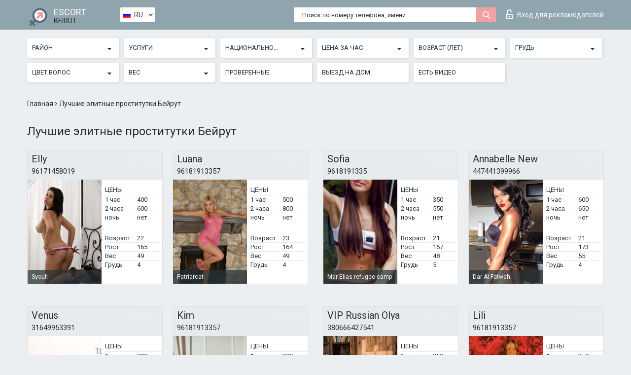

--- FILE ---
content_type: text/html; charset=UTF-8;
request_url: https://escortsitebeirut.com/ru/price500-1000/
body_size: 8658
content:
<!DOCTYPE html>
<html lang="ru">
<head>
	<meta http-equiv=Content-Type content="text/html;charset=UTF-8" />
	<meta http-equiv="X-UA-Compatible" content="IE=edge" />
	<meta name="viewport" content="width=device-width, minimum-scale=1, maximum-scale=1" />
	
	<title>Лучшие элитные проститутки Бейрут, ВИП путаны</title>
	<meta name="description" content="Элитные и эксклюзивные путаны выполнят свою работу на высшем уровне в городе Бейрут. Элитные шлюхи хороши собой, идеально подходят для сопровождения.">
   	<meta name="keywords" content="Бейрут, 500-1000, ВИП путаны">
	<!--Language-->
	<link rel="alternate" hreflang="x-default" href="https://escortsitebeirut.com/price500-1000/" />
	<link rel="alternate" hreflang="en" href="https://escortsitebeirut.com/price500-1000/" />
	<link rel="alternate" hreflang="pt" href="https://escortsitebeirut.com/pt/price500-1000/" />
	<link rel="alternate" hreflang="fr" href="https://escortsitebeirut.com/fr/price500-1000/" />
	<link rel="alternate" hreflang="es" href="https://escortsitebeirut.com/es/price500-1000/" />
	<link rel="alternate" hreflang="de" href="https://escortsitebeirut.com/de/price500-1000/" />
	<link rel="alternate" hreflang="ru" href="https://escortsitebeirut.com/ru/price500-1000/" />
	<link rel="canonical" href="https://escortsitebeirut.com/ru/price500-1000/">
	<!-- different favicon -->
	<link rel="shortcut icon" href="/site1/favicons/favicon.ico" type="image/x-icon" />
	<link rel="apple-touch-icon" href="/site1/favicons/apple-touch-icon.png" />
	<link rel="apple-touch-icon" sizes="57x57" href="/site1/favicons/apple-touch-icon-57x57.png" />
	<link rel="apple-touch-icon" sizes="72x72" href="/site1/favicons/apple-touch-icon-72x72.png" />
	<link rel="apple-touch-icon" sizes="76x76" href="/site1/favicons/apple-touch-icon-76x76.png" />
	<link rel="apple-touch-icon" sizes="114x114" href="/site1/favicons/apple-touch-icon-114x114.png" />
	<link rel="apple-touch-icon" sizes="120x120" href="/site1/favicons/apple-touch-icon-120x120.png" />
	<link rel="apple-touch-icon" sizes="144x144" href="/site1/favicons/apple-touch-icon-144x144.png" />
	<link rel="apple-touch-icon" sizes="152x152" href="/site1/favicons/apple-touch-icon-152x152.png" />
	<link rel="apple-touch-icon" sizes="180x180" href="/site1/favicons/apple-touch-icon-180x180.png" />
	<!--/ different favicon -->
	

	<!--[if IE]><script src="//cdnjs.cloudflare.com/ajax/libs/html5shiv/3.7.3/html5shiv.min.js"></script><![endif]-->
	<link rel="stylesheet" type="text/css" href="/site1/css/app.min.css" />
</head>

<body class="home">
	<!-- header -->
	<div class="up-wrap">
		<div class="up-box">&#8963;</div>
	</div>
	<header id="header" class="header">
		<!-- top -->
		<div class="header-top">
			<div class="container">
				<!-- logo -->
				<a href="/ru/" class="logo">
					<img src="/site1/images/logo.png" class="logo__img" alt="logo">
					<span class="logo__text">
						ESCORT<br>
						<i>Beirut</i>
					</span>
				</a>
				<div class="local ">
	                <!-- lang -->
	                <div class="lang_dropdown">
	                    <div class="lang_dropbtn lang_ru">RU</div>
	                    	                    <div class="lang_dropdown-content">
	                        	                        	                     	<a class="lang_en lngs" href="https://escortsitebeirut.com/price500-1000/">EN</a>
	                        	                        	                        	                     	<a class="lang_pt lngs" href="https://escortsitebeirut.com/pt/price500-1000/">PT</a>
	                        	                        	                        	                     	<a class="lang_fr lngs" href="https://escortsitebeirut.com/fr/price500-1000/">FR</a>
	                        	                        	                        	                     	<a class="lang_es lngs" href="https://escortsitebeirut.com/es/price500-1000/">ES</a>
	                        	                        	                        	                     	<a class="lang_de lngs" href="https://escortsitebeirut.com/de/price500-1000/">DE</a>
	                        	                        	                        	                        	                        	                    </div>
	                    	                </div>
	                <!-- end lang -->
      			</div>
				<!-- login -->
				<a href="/user.php?lang=ru" class="login"><i class="icon icon-lock"></i>Вход <span>для рекламодателей</span></a>
				<!-- form -->
				<button class="toggle-search" type="button">
					<img src="/site1/images/search.svg" class="icon-search-lg" alt="search">
				</button>

				<div id="form-search" class="form-search topsearch ">
					<button type="submit" class="btn-search"><i class="icon icon-search"></i>
					</button>
					<input type="text" class="form-search__input topsearch" name="topsearch" placeholder="Поиск по номеру телефона, имени...">
				</div>
			</div>
		</div>

							<!-- menu button -->
		<button id="menu-button" class="menu-button" type="button"><span class="burger-icon"></span>
		</button>
		<!-- menu -->
		<nav id="menu" class="menu" role="navigation">
			<ul class="menu-list container">
				<li class="menu-list__item menu-list__item_box toggle-dropdown">
					<a href="#" rel="nofollow"><span class="toggle-span">Район</span></a>
					<!-- submenu -->
					<ul class="submenu">
					<!-- col -->
															                    <!-- District -->
																										<li class="submenu-list__item">
								<label class="menu__label" for="district0" rel="district0">
									<a href="/ru/location-mala\'ab/" class="menu__text"> </a>
								</label>
							</li>
														<li class="submenu-list__item">
								<label class="menu__label" for="district0" rel="district0">
									<a href="/ru/location-ras-al-naba\'a/" class="menu__text"> </a>
								</label>
							</li>
														<li class="submenu-list__item">
								<label class="menu__label" for="district0" rel="district0">
									<a href="/ru/location-al-marfa\'a/" class="menu__text"> </a>
								</label>
							</li>
														<li class="submenu-list__item">
								<label class="menu__label" for="district0" rel="district0">
									<a href="/ru/location-ain-el-tineh/" class="menu__text"> Ain El Tineh</a>
								</label>
							</li>
														<li class="submenu-list__item">
								<label class="menu__label" for="district0" rel="district0">
									<a href="/ru/location-al-kantari/" class="menu__text"> Al Kantari</a>
								</label>
							</li>
														<li class="submenu-list__item">
								<label class="menu__label" for="district0" rel="district0">
									<a href="/ru/location-al-roum-hospital/" class="menu__text"> Al Roum Hospital</a>
								</label>
							</li>
														<li class="submenu-list__item">
								<label class="menu__label" for="district0" rel="district0">
									<a href="/ru/location-bab-idriss/" class="menu__text"> Bab Idriss</a>
								</label>
							</li>
														<li class="submenu-list__item">
								<label class="menu__label" for="district0" rel="district0">
									<a href="/ru/location-bachoura/" class="menu__text"> Bachoura</a>
								</label>
							</li>
														<li class="submenu-list__item">
								<label class="menu__label" for="district0" rel="district0">
									<a href="/ru/location-basta-faoukah/" class="menu__text"> Basta Faoukah</a>
								</label>
							</li>
														<li class="submenu-list__item">
								<label class="menu__label" for="district0" rel="district0">
									<a href="/ru/location-beirut-central-district/" class="menu__text"> Beirut Central District</a>
								</label>
							</li>
														<li class="submenu-list__item">
								<label class="menu__label" for="district0" rel="district0">
									<a href="/ru/location-dar-al-fatwah/" class="menu__text"> Dar Al Fatwah</a>
								</label>
							</li>
														<li class="submenu-list__item">
								<label class="menu__label" for="district0" rel="district0">
									<a href="/ru/location-hamra/" class="menu__text"> Hamra</a>
								</label>
							</li>
														<li class="submenu-list__item">
								<label class="menu__label" for="district0" rel="district0">
									<a href="/ru/location-hotel-dieu/" class="menu__text"> Hotel Dieu</a>
								</label>
							</li>
														<li class="submenu-list__item">
								<label class="menu__label" for="district0" rel="district0">
									<a href="/ru/location-jisr/" class="menu__text"> Jisr</a>
								</label>
							</li>
														<li class="submenu-list__item">
								<label class="menu__label" for="district0" rel="district0">
									<a href="/ru/location-khodor/" class="menu__text"> Khodor</a>
								</label>
							</li>
														<li class="submenu-list__item">
								<label class="menu__label" for="district0" rel="district0">
									<a href="/ru/location-kraytem/" class="menu__text"> Kraytem</a>
								</label>
							</li>
														<li class="submenu-list__item">
								<label class="menu__label" for="district0" rel="district0">
									<a href="/ru/location-majidiyeh/" class="menu__text"> Majidiyeh</a>
								</label>
							</li>
														<li class="submenu-list__item">
								<label class="menu__label" for="district0" rel="district0">
									<a href="/ru/location-mar-elias-refugee-camp/" class="menu__text"> Mar Elias refugee camp</a>
								</label>
							</li>
														<li class="submenu-list__item">
								<label class="menu__label" for="district0" rel="district0">
									<a href="/ru/location-mar-mikhael/" class="menu__text"> Mar Mikhael</a>
								</label>
							</li>
														<li class="submenu-list__item">
								<label class="menu__label" for="district0" rel="district0">
									<a href="/ru/location-mar-mitr/" class="menu__text"> Mar Mitr</a>
								</label>
							</li>
														<li class="submenu-list__item">
								<label class="menu__label" for="district0" rel="district0">
									<a href="/ru/location-minet-al-hoso/" class="menu__text"> Minet Al Hoso</a>
								</label>
							</li>
														<li class="submenu-list__item">
								<label class="menu__label" for="district0" rel="district0">
									<a href="/ru/location-msaytbeh/" class="menu__text"> Msaytbeh</a>
								</label>
							</li>
														<li class="submenu-list__item">
								<label class="menu__label" for="district0" rel="district0">
									<a href="/ru/location-palais-de-justice/" class="menu__text"> Palais De Justice</a>
								</label>
							</li>
														<li class="submenu-list__item">
								<label class="menu__label" for="district0" rel="district0">
									<a href="/ru/location-patriarcat/" class="menu__text"> Patriarcat</a>
								</label>
							</li>
														<li class="submenu-list__item">
								<label class="menu__label" for="district0" rel="district0">
									<a href="/ru/location-qobayat/" class="menu__text"> Qobayat</a>
								</label>
							</li>
														<li class="submenu-list__item">
								<label class="menu__label" for="district0" rel="district0">
									<a href="/ru/location-raoucheh/" class="menu__text"> Raoucheh</a>
								</label>
							</li>
														<li class="submenu-list__item">
								<label class="menu__label" for="district0" rel="district0">
									<a href="/ru/location-sanayeh/" class="menu__text"> Sanayeh</a>
								</label>
							</li>
														<li class="submenu-list__item">
								<label class="menu__label" for="district0" rel="district0">
									<a href="/ru/location-saray/" class="menu__text"> Saray</a>
								</label>
							</li>
														<li class="submenu-list__item">
								<label class="menu__label" for="district0" rel="district0">
									<a href="/ru/location-snoubra/" class="menu__text"> Snoubra</a>
								</label>
							</li>
														<li class="submenu-list__item">
								<label class="menu__label" for="district0" rel="district0">
									<a href="/ru/location-syoufi/" class="menu__text"> Syoufi</a>
								</label>
							</li>
														<li class="submenu-list__item">
								<label class="menu__label" for="district0" rel="district0">
									<a href="/ru/location-tariq-el-jdideh/" class="menu__text"> Tariq El Jdideh</a>
								</label>
							</li>
																		</ul>
				</li>

								

				<li class="menu-list__item menu-list__item_box toggle-dropdown">
					<a href="#" rel="nofollow"><span class="toggle-span">Услуги</span></a>
					<!-- submenu -->
					<ul class="submenu submenu_category">
						<!-- col -->
						<li class="submenu-col-3">
                                                                                                <!-- start sex -->
                                    <ul class="submenu-list">
                                        <li class="submenu-list__title">Секс</li>
                                        										                                            <li class="submenu-list__item">
                                                <label class="menu__label" for="sex1" rel="sex1">
                                                	<a href="/ru/service-classic-sex/" class="menu__text"> Классический секс</a>
                                                </label>
                                            </li>
                                        										                                            <li class="submenu-list__item">
                                                <label class="menu__label" for="sex2" rel="sex2">
                                                	<a href="/ru/service-a-level/" class="menu__text"> Анальный секс</a>
                                                </label>
                                            </li>
                                        										                                            <li class="submenu-list__item">
                                                <label class="menu__label" for="sex3" rel="sex3">
                                                	<a href="/ru/service-owo-oral-without-condom/" class="menu__text"> Оральный секс</a>
                                                </label>
                                            </li>
                                        										                                            <li class="submenu-list__item">
                                                <label class="menu__label" for="sex4" rel="sex4">
                                                	<a href="/ru/service-group-sex/" class="menu__text"> Групповой секс</a>
                                                </label>
                                            </li>
                                        										                                            <li class="submenu-list__item">
                                                <label class="menu__label" for="sex5" rel="sex5">
                                                	<a href="/ru/service-double-penetration/" class="menu__text"> Двойное проникновение</a>
                                                </label>
                                            </li>
                                        										                                            <li class="submenu-list__item">
                                                <label class="menu__label" for="sex6" rel="sex6">
                                                	<a href="/ru/service-toys/" class="menu__text"> Игрушки</a>
                                                </label>
                                            </li>
                                        										                                            <li class="submenu-list__item">
                                                <label class="menu__label" for="sex7" rel="sex7">
                                                	<a href="/ru/service-fetish/" class="menu__text"> Фетиш</a>
                                                </label>
                                            </li>
                                                                            </ul>
                                    <!-- end sex -->
                                                                                                                                                                                                                                                                                                                                                                                                                                                                                                                                                                                                                                                                                                                                                                                                                                                                                                                                                                                                                                                                                                                                                            <!-- start Additionally -->
                                    <ul class="submenu-list">
                                        <li class="submenu-list__title">Дополнительно</li>
                                        										                                            <li class="submenu-list__item">
                                                <label class="menu__label" for="additionally8">
                                                	<a href="/ru/service-escort/" class="menu__text"> Эскорт</a>
                                                </label>
                                            </li>
                                        										                                            <li class="submenu-list__item">
                                                <label class="menu__label" for="additionally9">
                                                	<a href="/ru/service-photography/" class="menu__text"> Фотосъёмка</a>
                                                </label>
                                            </li>
                                        										                                            <li class="submenu-list__item">
                                                <label class="menu__label" for="additionally10">
                                                	<a href="/ru/service-there-is-a-young-man-for-a-couple/" class="menu__text"> Есть молодой человек для семейной пары</a>
                                                </label>
                                            </li>
                                        										                                            <li class="submenu-list__item">
                                                <label class="menu__label" for="additionally11">
                                                	<a href="/ru/service-couples/" class="menu__text"> Семейным парам</a>
                                                </label>
                                            </li>
                                        										                                            <li class="submenu-list__item">
                                                <label class="menu__label" for="additionally12">
                                                	<a href="/ru/service-washing-in-the-shower/" class="menu__text"> Помывка в душе</a>
                                                </label>
                                            </li>
                                        										                                            <li class="submenu-list__item">
                                                <label class="menu__label" for="additionally13">
                                                	<a href="/ru/service-pipshaw/" class="menu__text"> Пипшоу</a>
                                                </label>
                                            </li>
                                        										                                            <li class="submenu-list__item">
                                                <label class="menu__label" for="additionally14">
                                                	<a href="/ru/service-rimming/" class="menu__text"> Римминг</a>
                                                </label>
                                            </li>
                                                                            </ul>
                                    <!-- end Additionally -->
                                                                                                                                                                                                            </li>

                        <li class="submenu-col-3">
                                                                                                                                                                                                                                                                                                                                                                                                                                                                        <!-- start Massage -->
                                    <ul class="submenu-list">
                                        <li class="submenu-list__title">Массаж</li>
                                        										                                            <li class="submenu-list__item">
                                                <label class="menu__label" for="massage15">
                                                	<a href="/ru/service-professional-massage/" class="menu__text"> Профессиональный массаж</a>
                                                </label>
                                            </li>
                                        										                                            <li class="submenu-list__item">
                                                <label class="menu__label" for="massage16">
                                                	<a href="/ru/service-erotic-massage/" class="menu__text"> Эротический массаж</a>
                                                </label>
                                            </li>
                                        										                                            <li class="submenu-list__item">
                                                <label class="menu__label" for="massage17">
                                                	<a href="/ru/service-urologic-massage/" class="menu__text"> Урологический массаж</a>
                                                </label>
                                            </li>
                                        										                                            <li class="submenu-list__item">
                                                <label class="menu__label" for="massage18">
                                                	<a href="/ru/service-thai-massage/" class="menu__text"> Тайский массаж</a>
                                                </label>
                                            </li>
                                        										                                            <li class="submenu-list__item">
                                                <label class="menu__label" for="massage19">
                                                	<a href="/ru/service-massotherapy/" class="menu__text"> Лечебный массаж</a>
                                                </label>
                                            </li>
                                        										                                            <li class="submenu-list__item">
                                                <label class="menu__label" for="massage20">
                                                	<a href="/ru/service-four-hand-massage/" class="menu__text"> Массаж в четыре руки</a>
                                                </label>
                                            </li>
                                        										                                            <li class="submenu-list__item">
                                                <label class="menu__label" for="massage21">
                                                	<a href="/ru/service-sports-massage/" class="menu__text"> Спортивный массаж</a>
                                                </label>
                                            </li>
                                        										                                            <li class="submenu-list__item">
                                                <label class="menu__label" for="massage22">
                                                	<a href="/ru/service-relaxing-massage/" class="menu__text"> Расслабляющий массаж</a>
                                                </label>
                                            </li>
                                        										                                            <li class="submenu-list__item">
                                                <label class="menu__label" for="massage23">
                                                	<a href="/ru/service-sakura-branch/" class="menu__text"> Ветка Сакуры</a>
                                                </label>
                                            </li>
                                                                            </ul>
                                    <!-- end Massage -->
                                                                                                                                                                                                                                                                                                                                                                                                                                                                                                                                                                                                                                                                                                                                                                                                                                                                                                            <!-- start Striptease -->
                                    <ul class="submenu-list">
                                        <li class="submenu-list__title">Стриптиз</li>
                                        										                                            <li class="submenu-list__item">
                                                <label class="menu__label" for="strip24">
                                                	<a href="/ru/service-striptease/" class="menu__text"> Стриптиз</a>
                                                </label>
                                            </li>
                                        										                                            <li class="submenu-list__item">
                                                <label class="menu__label" for="strip25">
                                                	<a href="/ru/service-belly-dance/" class="menu__text"> Танец с девушкой</a>
                                                </label>
                                            </li>
                                        										                                            <li class="submenu-list__item">
                                                <label class="menu__label" for="strip26">
                                                	<a href="/ru/service-lesbian/" class="menu__text"> Лесби</a>
                                                </label>
                                            </li>
                                                                            </ul>
                                    <!-- end Striptease -->
                                                                                    </li>

                        <li class="submenu-col-3">
                                                                                                                                                                                                                                                                                                                                                                                                            <!-- start BDSM -->
                                    <ul class="submenu-list">
                                        <li class="submenu-list__title">БДСМ</li>
                                        										                                            <li class="submenu-list__item">
                                                <label class="menu__label" for="bdsm27">
                                                	<a href="/ru/service-mistress/" class="menu__text"> Госпожа</a>
                                                </label>
                                            </li>
                                        										                                            <li class="submenu-list__item">
                                                <label class="menu__label" for="bdsm28">
                                                	<a href="/ru/service-light-domination/" class="menu__text"> Лёгкое доминирование</a>
                                                </label>
                                            </li>
                                        										                                            <li class="submenu-list__item">
                                                <label class="menu__label" for="bdsm29">
                                                	<a href="/ru/service-bdsm/" class="menu__text"> БДСМ</a>
                                                </label>
                                            </li>
                                        										                                            <li class="submenu-list__item">
                                                <label class="menu__label" for="bdsm30">
                                                	<a href="/ru/service-slave/" class="menu__text"> Рабыня</a>
                                                </label>
                                            </li>
                                        										                                            <li class="submenu-list__item">
                                                <label class="menu__label" for="bdsm31">
                                                	<a href="/ru/service-strap-on/" class="menu__text"> Страпон</a>
                                                </label>
                                            </li>
                                        										                                            <li class="submenu-list__item">
                                                <label class="menu__label" for="bdsm32">
                                                	<a href="/ru/service-role-playing-games/" class="menu__text"> Ролевые игры</a>
                                                </label>
                                            </li>
                                        										                                            <li class="submenu-list__item">
                                                <label class="menu__label" for="bdsm33">
                                                	<a href="/ru/service-bandage/" class="menu__text"> Бандаж</a>
                                                </label>
                                            </li>
                                        										                                            <li class="submenu-list__item">
                                                <label class="menu__label" for="bdsm34">
                                                	<a href="/ru/service-trampling/" class="menu__text"> Трамплинг</a>
                                                </label>
                                            </li>
                                                                            </ul>
                                    <!-- end BDSM -->
                                                                                                                                                                                                                                                                                                                                                                                                                                                                                                                                                                                                                                                            <!-- start Caress -->
                                    <ul class="submenu-list">
                                        <li class="submenu-list__title">Ласки</li>
                                        										                                            <li class="submenu-list__item">
                                                <label class="menu__label" for="caress35">
                                                	<a href="/ru/service-blowjob-condom/" class="menu__text"> Минет в презервативе</a>
                                                </label>
                                            </li>
                                        										                                            <li class="submenu-list__item">
                                                <label class="menu__label" for="caress36">
                                                	<a href="/ru/service-gfe/" class="menu__text"> Опыт с девушкой</a>
                                                </label>
                                            </li>
                                        										                                            <li class="submenu-list__item">
                                                <label class="menu__label" for="caress37">
                                                	<a href="/ru/service-deepthroating-blowjob/" class="menu__text"> Глубокий минет</a>
                                                </label>
                                            </li>
                                        										                                            <li class="submenu-list__item">
                                                <label class="menu__label" for="caress38">
                                                	<a href="/ru/service-blowjob-in-the-car/" class="menu__text"> Минет в авто</a>
                                                </label>
                                            </li>
                                        										                                            <li class="submenu-list__item">
                                                <label class="menu__label" for="caress39">
                                                	<a href="/ru/service-cunnilingus/" class="menu__text"> Kуннилингус</a>
                                                </label>
                                            </li>
                                        										                                            <li class="submenu-list__item">
                                                <label class="menu__label" for="caress40">
                                                	<a href="/ru/service-anilingus/" class="menu__text"> Анилингус</a>
                                                </label>
                                            </li>
                                                                            </ul>
                                    <!-- end Caress -->
                                                                                                                                                                                                                                                                                                                                                                                                </li>

                        <li class="submenu-col-3">
                                                                                                                                                                                                                                                                                                                                                                                                                                                                                                                                                                                                <!-- start Fisting -->
                                    <ul class="submenu-list">
                                        <li class="submenu-list__title">Фистинг</li>
                                        										                                            <li class="submenu-list__item">
                                                <label class="menu__label" for="fisting41">
                                                	<a href="/ru/service-classic-fisting/" class="menu__text"> Классический фистинг</a>
                                                </label>
                                            </li>
                                        										                                            <li class="submenu-list__item">
                                                <label class="menu__label" for="fisting42">
                                                	<a href="/ru/service-anal-fisting/" class="menu__text"> Анальный фистинг</a>
                                                </label>
                                            </li>
                                        										                                            <li class="submenu-list__item">
                                                <label class="menu__label" for="fisting43">
                                                	<a href="/ru/service-extreme-fisting/" class="menu__text"> Экстрим фистинг</a>
                                                </label>
                                            </li>
                                                                            </ul>
                                    <!-- end Fisting -->
                                                                                                                                                                                                                                                                                    <!-- start Cum -->
                                    <ul class="submenu-list">
                                        <li class="submenu-list__title">Окончание</li>
                                                                                                                            <li class="submenu-list__item">
                                                <label class="menu__label" for="cum44">
                                                	<a href="/ru/service-cim/" class="menu__text"> Окончание в рот</a>
                                                </label>
                                            </li>
                                                                                                                            <li class="submenu-list__item">
                                                <label class="menu__label" for="cum45">
                                                	<a href="/ru/service-cob/" class="menu__text"> Окончание на грудь</a>
                                                </label>
                                            </li>
                                                                                                                            <li class="submenu-list__item">
                                                <label class="menu__label" for="cum46">
                                                	<a href="/ru/service-cif/" class="menu__text"> Окончание на лицо</a>
                                                </label>
                                            </li>
                                                                            </ul>
                                    <!-- end Cum -->
                                                                                                                                                                                                                                                                                                                                                                                                                                                                                                                                                                                                                                                                                                                                                                                    <!-- start WS -->
                                    <ul class="submenu-list">
                                        <li class="submenu-list__title">Золотой дождь</li>
                                        										                                            <li class="submenu-list__item">
                                                <label class="menu__label" for="ws47">
                                                	<a href="/ru/service-ws-giving/" class="menu__text"> Золотой дождь выдача</a>
                                                </label>
                                            </li>
                                        										                                            <li class="submenu-list__item">
                                                <label class="menu__label" for="ws48">
                                                	<a href="/ru/service-ws-getting/" class="menu__text"> Золотой дождь приём</a>
                                                </label>
                                            </li>
                                                                            </ul>
                                    <!-- end WS -->
                                                                                                                                                                                                                                                                                                                                                                                                                                                                                                						</li>
					</ul>
				</li>

				<li class="menu-list__item menu-list__item_box toggle-dropdown parent">
					<a href="#" rel="nofollow"><span class="toggle-span">Национальность</span></a>
					<!-- submenu -->
					<ul class="submenu">
                        <!-- update 6.07.18 -->
                        <!-- Nationals -->
																	        <li class="submenu-list__item">
					        	<label class="menu__label" for="nationals49">
					        	<a href="/ru/nation-arab/" class="menu__text"> Арабки</a>
					        	</label>
					        </li>
																	        <li class="submenu-list__item">
					        	<label class="menu__label" for="nationals50">
					        	<a href="/ru/nation-asian/" class="menu__text"> Азиатки</a>
					        	</label>
					        </li>
																	        <li class="submenu-list__item">
					        	<label class="menu__label" for="nationals51">
					        	<a href="/ru/nation-ebony-black/" class="menu__text"> Негритянки</a>
					        	</label>
					        </li>
																	        <li class="submenu-list__item">
					        	<label class="menu__label" for="nationals52">
					        	<a href="/ru/nation-european-white/" class="menu__text"> Европейская</a>
					        	</label>
					        </li>
																	        <li class="submenu-list__item">
					        	<label class="menu__label" for="nationals53">
					        	<a href="/ru/nation-indian/" class="menu__text"> Индианки</a>
					        	</label>
					        </li>
																	        <li class="submenu-list__item">
					        	<label class="menu__label" for="nationals54">
					        	<a href="/ru/nation-latin/" class="menu__text"> Латиноамериканки</a>
					        	</label>
					        </li>
																	        <li class="submenu-list__item">
					        	<label class="menu__label" for="nationals55">
					        	<a href="/ru/nation-mixed/" class="menu__text"> Смешанные</a>
					        	</label>
					        </li>
						                        <!-- end update 6.07.18 -->
					</ul>
				</li>

				<!-- new filters -->
				<!-- price -->
				<li class="menu-list__item menu-list__item_box toggle-dropdown parent">
			        <a href="#" rel="nofollow"><span class="toggle-span">Цена за час</span></a>
			        <!-- submenu -->
			        <ul class="submenu">
			            <!-- col -->
			            <li class="submenu-col-2">
			                <ul class="submenu-list">
			                    			                    <label class="menu__label" for="search-1"><a href="/ru/pricecheap/" class="menu__text"> 1-100</a></label>
			                    			                    <label class="menu__label" for="search-5"><a href="/ru/price100-250/" class="menu__text"> 100-250</a></label>
			                    			                    <label class="menu__label" for="search-18"><a href="/ru/price250-500/" class="menu__text"> 250-500</a></label>
			                    			                    <label class="menu__label" for="search-31"><a href="/ru/price500-1000/" class="menu__text"> 500-1000</a></label>
			                    			                    <label class="menu__label" for="search-190"><a href="/ru/price1000-5000/" class="menu__text"> 1000-5000</a></label>
			                    			                </ul>
			            </li>
			        </ul>
			    </li>

			    <!-- age -->
			    <li class="menu-list__item menu-list__item_box toggle-dropdown parent">
			        <a href="#" rel="nofollow"><span class="toggle-span">Возраст (лет)</span></a>
			        <!-- submenu -->
			        <ul class="submenu">
			            <!-- col -->
			            <li class="submenu-col-2">
			                <ul class="submenu-list">
			                    			                    <label class="menu__label" for="search-2"><a href="/ru/age18-20/" class="menu__text"> 18-20</a></label>
			                    			                    <label class="menu__label" for="search-13"><a href="/ru/age21-25/" class="menu__text"> 21-25</a></label>
			                    			                    <label class="menu__label" for="search-14"><a href="/ru/age26-30/" class="menu__text"> 26-30</a></label>
			                    			                    <label class="menu__label" for="search-15"><a href="/ru/age31-35/" class="menu__text"> 31-35</a></label>
			                    			                    <label class="menu__label" for="search-16"><a href="/ru/age36-40/" class="menu__text"> 36-40</a></label>
			                    			                    <label class="menu__label" for="search-17"><a href="/ru/age40-75/" class="menu__text"> 40-75</a></label>
			                    			                </ul>
			            </li>
			        </ul>
			    </li>

			    <!-- bust -->
			    <li class="menu-list__item menu-list__item_box toggle-dropdown parent">
			        <a href="#" rel="nofollow"><span class="toggle-span">Грудь</span></a>
			        <!-- submenu -->
			        <ul class="submenu">
			            <!-- col -->
			            <li class="submenu-col-2">
			                <ul class="submenu-list">
			                    			                    <label class="menu__label" for="search-3"><a href="/ru/bust1-2/" class="menu__text"> 1-2</a></label>
			                    			                    <label class="menu__label" for="search-4"><a href="/ru/bust2-3/" class="menu__text"> 2-3</a></label>
			                    			                    <label class="menu__label" for="search-11"><a href="/ru/bust-medium/" class="menu__text"> 3-4</a></label>
			                    			                    <label class="menu__label" for="search-12"><a href="/ru/bust-big/" class="menu__text"> 4+</a></label>
			                    			                </ul>
			            </li>
			        </ul>
			    </li>

                <!-- hair -->
                <li class="menu-list__item menu-list__item_box toggle-dropdown parent">
                    <a href="#" rel="nofollow"><span class="toggle-span">Цвет волос</span></a>
                    <!-- submenu -->
                    <ul class="submenu">
                        <!-- col -->
                        <li class="submenu-col-2">
                            <ul class="submenu-list">
                                                                                                <label class="menu__label" for="search-bl6"><a href="/ru/blonde/" class="menu__text"> Блондинки </a></label>
                                                                                                <label class="menu__label" for="search-bl7"><a href="/ru/brown/" class="menu__text"> Русые </a></label>
                                                                                                <label class="menu__label" for="search-bl8"><a href="/ru/black/" class="menu__text"> Брюнетки</a></label>
                                                                                                <label class="menu__label" for="search-bl9"><a href="/ru/red/" class="menu__text"> Рыжеволосые</a></label>
                                                            </ul>
                        </li>
                    </ul>
                </li>

                <!-- weight -->
                <li class="menu-list__item menu-list__item_box toggle-dropdown parent">
                    <a href="#" rel="nofollow"><span class="toggle-span">Вес</span></a>
                    <!-- submenu -->
                    <ul class="submenu">
                        <!-- col -->
                        <li class="submenu-col-2">
                            <ul class="submenu-list">
                                                                <input class="menu__checkbox" type="checkbox" name="search-bl" value="26" id="search-26"  />
                                <label class="menu__label" for="search-26"><a href="/ru/w40-50/" class="menu__text"> Худые</a></label>
                                                                <input class="menu__checkbox" type="checkbox" name="search-bl" value="27" id="search-27"  />
                                <label class="menu__label" for="search-27"><a href="/ru/w50-60/" class="menu__text"> Стройные</a></label>
                                                                <input class="menu__checkbox" type="checkbox" name="search-bl" value="28" id="search-28"  />
                                <label class="menu__label" for="search-28"><a href="/ru/w60-80/" class="menu__text"> Полные</a></label>
                                                                <input class="menu__checkbox" type="checkbox" name="search-bl" value="29" id="search-29"  />
                                <label class="menu__label" for="search-29"><a href="/ru/w80-100/" class="menu__text"> Толстые</a></label>
                                                            </ul>
                        </li>
                    </ul>
                </li>

			    <li class="menu-list__item menu-list__item_box toggle-dropdown li_filter menu-list__item_label">
			    				        <input class="menu__checkbox" type="checkbox" name="search-bl" value="21" id="search-21"  />
	                <label class="menu__label" for="search-21"><a href="/ru/checked/" class="menu__text"> Проверенные</a></span></label>
			    </li>

			    <li class="menu-list__item menu-list__item_box toggle-dropdown li_filter menu-list__item_label">
			    				        <input class="menu__checkbox" type="checkbox" name="search-bl" value="22" id="search-22"  />
	                <label class="menu__label" for="search-22"><a href="/ru/viezd/" class="menu__text"> Выезд на дом</a></span></label>
			    </li>

			    <li class="menu-list__item menu-list__item_box toggle-dropdown li_filter menu-list__item_label">
			    				        <input class="menu__checkbox" type="checkbox" name="search-bl" value="23" id="search-23"  />
	                <label class="menu__label" for="search-23"><a href="/ru/isvideo/" class="menu__text"> Есть видео</a></span></label>
			    </li>
			</ul>
			<!--/ new filters -->
		</nav>
		

			</header>

	<main class="wrapper">
    <!-- CATEGORY BREADCRUMBS -->
        <div class="breadcrumbs clearfix">
            <div class="container">
                <ul class="breadcrumbs-list">
                    <li class="breadcrumbs-list__item">
                        <a href="/ru/" class="breadcrumbs__item_link link">Главная </a><i class="fa fa-angle-right" aria-hidden="true"></i>
                    </li>
                    <li class="breadcrumbs-list__item">
                        <span>Лучшие элитные проститутки Бейрут</span>
                    </li>
                </ul>
            </div>
        </div>
        
        <!-- title -->
        <div class="title container">
            <h1>Лучшие элитные проститутки Бейрут</h1>
        </div>
        <!-- cards -->
        <section id="cards" class="cards">
            <div class="container">
                <div class="row">
                                  <div class="allformspage">
                    <!-- item -->
<div class="col-xs-6 col-md-4 col-lg-3">
	<div class="card">
		<!-- card-panel -->
		<div class="card-panel">
			<a href="/ru/elly-2/" class="card-panel-item card-panel-item_name"><span>Elly</span></a>
			<div class="card-panel-item card-panel-item_tel"><a href="tel:96171458019">96171458019</a></div>
		</div>

		<!-- body -->
		<div class="card-body">
			<!-- image -->
			<a href="/ru/elly-2/" class="cards__image" rel="nofollow">
				<img src="/small/24900/126740.jpg" alt="girl">
				<span class="card__subway">
								    Syoufi
								</span>
			</a>

			<!-- list -->
			 <!-- noindex -->
			<div class="card-list">

				<!-- item -->
				<div class="card-list-item">
					<div class="card-list-item__title">ЦЕНЫ</div>
					<ul class="list">
						<li>
							<span>1 час</span>
							<span>400</span>
						</li>
						<li>
							<span>2 часа</span>
							<span>600</span>
						</li>
						<li>
							<span>ночь</span>
							<span>нет</span>
						</li>
					</ul>
				</div>

				<!-- item -->
				<div class="card-list-item">
					<ul class="list">
						<li>
							<span>Возраст</span>
							<span>22 </span>
						</li>
						<li>
							<span>Рост</span>
							<span>165</span>
						</li>
						<li>
							<span>Вес</span>
							<span>49</span>
						</li>
						<li>
							<span>Грудь</span>
							<span>4</span>
						</li>
					</ul>
				</div>

				<!-- check -->
				<div class="check-label-list">
														</div>

			</div>
			 <!-- /noindex -->
		</div>
	</div>
</div>
<!-- item -->
<div class="col-xs-6 col-md-4 col-lg-3">
	<div class="card">
		<!-- card-panel -->
		<div class="card-panel">
			<a href="/ru/luana-5/" class="card-panel-item card-panel-item_name"><span>Luana</span></a>
			<div class="card-panel-item card-panel-item_tel"><a href="tel:96181913357">96181913357</a></div>
		</div>

		<!-- body -->
		<div class="card-body">
			<!-- image -->
			<a href="/ru/luana-5/" class="cards__image" rel="nofollow">
				<img src="/small/24860/126573.jpg" alt="girl">
				<span class="card__subway">
								    Patriarcat
								</span>
			</a>

			<!-- list -->
			 <!-- noindex -->
			<div class="card-list">

				<!-- item -->
				<div class="card-list-item">
					<div class="card-list-item__title">ЦЕНЫ</div>
					<ul class="list">
						<li>
							<span>1 час</span>
							<span>500</span>
						</li>
						<li>
							<span>2 часа</span>
							<span>800</span>
						</li>
						<li>
							<span>ночь</span>
							<span>нет</span>
						</li>
					</ul>
				</div>

				<!-- item -->
				<div class="card-list-item">
					<ul class="list">
						<li>
							<span>Возраст</span>
							<span>23 </span>
						</li>
						<li>
							<span>Рост</span>
							<span>164</span>
						</li>
						<li>
							<span>Вес</span>
							<span>49</span>
						</li>
						<li>
							<span>Грудь</span>
							<span>4</span>
						</li>
					</ul>
				</div>

				<!-- check -->
				<div class="check-label-list">
														</div>

			</div>
			 <!-- /noindex -->
		</div>
	</div>
</div>
<!-- item -->
<div class="col-xs-6 col-md-4 col-lg-3">
	<div class="card">
		<!-- card-panel -->
		<div class="card-panel">
			<a href="/ru/sofia-57/" class="card-panel-item card-panel-item_name"><span>Sofia</span></a>
			<div class="card-panel-item card-panel-item_tel"><a href="tel:9618191335">9618191335</a></div>
		</div>

		<!-- body -->
		<div class="card-body">
			<!-- image -->
			<a href="/ru/sofia-57/" class="cards__image" rel="nofollow">
				<img src="/small/25009/127143.jpg" alt="girl">
				<span class="card__subway">
								    Mar Elias refugee camp
								</span>
			</a>

			<!-- list -->
			 <!-- noindex -->
			<div class="card-list">

				<!-- item -->
				<div class="card-list-item">
					<div class="card-list-item__title">ЦЕНЫ</div>
					<ul class="list">
						<li>
							<span>1 час</span>
							<span>350</span>
						</li>
						<li>
							<span>2 часа</span>
							<span>550</span>
						</li>
						<li>
							<span>ночь</span>
							<span>нет</span>
						</li>
					</ul>
				</div>

				<!-- item -->
				<div class="card-list-item">
					<ul class="list">
						<li>
							<span>Возраст</span>
							<span>21 </span>
						</li>
						<li>
							<span>Рост</span>
							<span>167</span>
						</li>
						<li>
							<span>Вес</span>
							<span>48</span>
						</li>
						<li>
							<span>Грудь</span>
							<span>5</span>
						</li>
					</ul>
				</div>

				<!-- check -->
				<div class="check-label-list">
														</div>

			</div>
			 <!-- /noindex -->
		</div>
	</div>
</div>
<!-- item -->
<div class="col-xs-6 col-md-4 col-lg-3">
	<div class="card">
		<!-- card-panel -->
		<div class="card-panel">
			<a href="/ru/annabelle-new-1/" class="card-panel-item card-panel-item_name"><span>Annabelle New</span></a>
			<div class="card-panel-item card-panel-item_tel"><a href="tel:447441399966">447441399966</a></div>
		</div>

		<!-- body -->
		<div class="card-body">
			<!-- image -->
			<a href="/ru/annabelle-new-1/" class="cards__image" rel="nofollow">
				<img src="/small/24795/126293.jpg" alt="girl">
				<span class="card__subway">
								    Dar Al Fatwah
								</span>
			</a>

			<!-- list -->
			 <!-- noindex -->
			<div class="card-list">

				<!-- item -->
				<div class="card-list-item">
					<div class="card-list-item__title">ЦЕНЫ</div>
					<ul class="list">
						<li>
							<span>1 час</span>
							<span>600</span>
						</li>
						<li>
							<span>2 часа</span>
							<span>650</span>
						</li>
						<li>
							<span>ночь</span>
							<span>нет</span>
						</li>
					</ul>
				</div>

				<!-- item -->
				<div class="card-list-item">
					<ul class="list">
						<li>
							<span>Возраст</span>
							<span>21 </span>
						</li>
						<li>
							<span>Рост</span>
							<span>173</span>
						</li>
						<li>
							<span>Вес</span>
							<span>55</span>
						</li>
						<li>
							<span>Грудь</span>
							<span>4</span>
						</li>
					</ul>
				</div>

				<!-- check -->
				<div class="check-label-list">
														</div>

			</div>
			 <!-- /noindex -->
		</div>
	</div>
</div>
<!-- item -->
<div class="col-xs-6 col-md-4 col-lg-3">
	<div class="card">
		<!-- card-panel -->
		<div class="card-panel">
			<a href="/ru/venus-2/" class="card-panel-item card-panel-item_name"><span>Venus</span></a>
			<div class="card-panel-item card-panel-item_tel"><a href="tel:31649953391">31649953391</a></div>
		</div>

		<!-- body -->
		<div class="card-body">
			<!-- image -->
			<a href="/ru/venus-2/" class="cards__image" rel="nofollow">
				<img src="/small/6147/30891.jpg" alt="girl">
				<span class="card__subway">
								    Bab Idriss
								</span>
			</a>

			<!-- list -->
			 <!-- noindex -->
			<div class="card-list">

				<!-- item -->
				<div class="card-list-item">
					<div class="card-list-item__title">ЦЕНЫ</div>
					<ul class="list">
						<li>
							<span>1 час</span>
							<span>800</span>
						</li>
						<li>
							<span>2 часа</span>
							<span>нет</span>
						</li>
						<li>
							<span>ночь</span>
							<span>нет</span>
						</li>
					</ul>
				</div>

				<!-- item -->
				<div class="card-list-item">
					<ul class="list">
						<li>
							<span>Возраст</span>
							<span>27 </span>
						</li>
						<li>
							<span>Рост</span>
							<span>165</span>
						</li>
						<li>
							<span>Вес</span>
							<span>55</span>
						</li>
						<li>
							<span>Грудь</span>
							<span>4</span>
						</li>
					</ul>
				</div>

				<!-- check -->
				<div class="check-label-list">
														</div>

			</div>
			 <!-- /noindex -->
		</div>
	</div>
</div>
<!-- item -->
<div class="col-xs-6 col-md-4 col-lg-3">
	<div class="card">
		<!-- card-panel -->
		<div class="card-panel">
			<a href="/ru/kim-36/" class="card-panel-item card-panel-item_name"><span>Kim</span></a>
			<div class="card-panel-item card-panel-item_tel"><a href="tel:96181913357">96181913357</a></div>
		</div>

		<!-- body -->
		<div class="card-body">
			<!-- image -->
			<a href="/ru/kim-36/" class="cards__image" rel="nofollow">
				<img src="/small/24946/126909.jpg" alt="girl">
				<span class="card__subway">
								    Bab Idriss
								</span>
			</a>

			<!-- list -->
			 <!-- noindex -->
			<div class="card-list">

				<!-- item -->
				<div class="card-list-item">
					<div class="card-list-item__title">ЦЕНЫ</div>
					<ul class="list">
						<li>
							<span>1 час</span>
							<span>300</span>
						</li>
						<li>
							<span>2 часа</span>
							<span>500</span>
						</li>
						<li>
							<span>ночь</span>
							<span>нет</span>
						</li>
					</ul>
				</div>

				<!-- item -->
				<div class="card-list-item">
					<ul class="list">
						<li>
							<span>Возраст</span>
							<span>22 </span>
						</li>
						<li>
							<span>Рост</span>
							<span>168</span>
						</li>
						<li>
							<span>Вес</span>
							<span>50</span>
						</li>
						<li>
							<span>Грудь</span>
							<span>4</span>
						</li>
					</ul>
				</div>

				<!-- check -->
				<div class="check-label-list">
														</div>

			</div>
			 <!-- /noindex -->
		</div>
	</div>
</div>
<!-- item -->
<div class="col-xs-6 col-md-4 col-lg-3">
	<div class="card">
		<!-- card-panel -->
		<div class="card-panel">
			<a href="/ru/vip-russian-olya/" class="card-panel-item card-panel-item_name"><span>VIP Russian Olya</span></a>
			<div class="card-panel-item card-panel-item_tel"><a href="tel:380666427541">380666427541</a></div>
		</div>

		<!-- body -->
		<div class="card-body">
			<!-- image -->
			<a href="/ru/vip-russian-olya/" class="cards__image" rel="nofollow">
				<img src="/small/24988/127054.jpg" alt="girl">
				<span class="card__subway">
								    Saray
								</span>
			</a>

			<!-- list -->
			 <!-- noindex -->
			<div class="card-list">

				<!-- item -->
				<div class="card-list-item">
					<div class="card-list-item__title">ЦЕНЫ</div>
					<ul class="list">
						<li>
							<span>1 час</span>
							<span>250</span>
						</li>
						<li>
							<span>2 часа</span>
							<span>350</span>
						</li>
						<li>
							<span>ночь</span>
							<span>нет</span>
						</li>
					</ul>
				</div>

				<!-- item -->
				<div class="card-list-item">
					<ul class="list">
						<li>
							<span>Возраст</span>
							<span>22 </span>
						</li>
						<li>
							<span>Рост</span>
							<span>170</span>
						</li>
						<li>
							<span>Вес</span>
							<span>50</span>
						</li>
						<li>
							<span>Грудь</span>
							<span>3</span>
						</li>
					</ul>
				</div>

				<!-- check -->
				<div class="check-label-list">
														</div>

			</div>
			 <!-- /noindex -->
		</div>
	</div>
</div>
<!-- item -->
<div class="col-xs-6 col-md-4 col-lg-3">
	<div class="card">
		<!-- card-panel -->
		<div class="card-panel">
			<a href="/ru/lili-9/" class="card-panel-item card-panel-item_name"><span>Lili</span></a>
			<div class="card-panel-item card-panel-item_tel"><a href="tel:96181913357">96181913357</a></div>
		</div>

		<!-- body -->
		<div class="card-body">
			<!-- image -->
			<a href="/ru/lili-9/" class="cards__image" rel="nofollow">
				<img src="/small/24859/126570.jpg" alt="girl">
				<span class="card__subway">
								    Mar Elias refugee camp
								</span>
			</a>

			<!-- list -->
			 <!-- noindex -->
			<div class="card-list">

				<!-- item -->
				<div class="card-list-item">
					<div class="card-list-item__title">ЦЕНЫ</div>
					<ul class="list">
						<li>
							<span>1 час</span>
							<span>350</span>
						</li>
						<li>
							<span>2 часа</span>
							<span>650</span>
						</li>
						<li>
							<span>ночь</span>
							<span>нет</span>
						</li>
					</ul>
				</div>

				<!-- item -->
				<div class="card-list-item">
					<ul class="list">
						<li>
							<span>Возраст</span>
							<span>25 </span>
						</li>
						<li>
							<span>Рост</span>
							<span>167</span>
						</li>
						<li>
							<span>Вес</span>
							<span>49</span>
						</li>
						<li>
							<span>Грудь</span>
							<span>4</span>
						</li>
					</ul>
				</div>

				<!-- check -->
				<div class="check-label-list">
														</div>

			</div>
			 <!-- /noindex -->
		</div>
	</div>
</div>
<!-- item -->
<div class="col-xs-6 col-md-4 col-lg-3">
	<div class="card">
		<!-- card-panel -->
		<div class="card-panel">
			<a href="/ru/linda-87/" class="card-panel-item card-panel-item_name"><span>Linda</span></a>
			<div class="card-panel-item card-panel-item_tel"><a href="tel:380964648372">380964648372</a></div>
		</div>

		<!-- body -->
		<div class="card-body">
			<!-- image -->
			<a href="/ru/linda-87/" class="cards__image" rel="nofollow">
				<img src="/small/24778/126182.jpg" alt="girl">
				<span class="card__subway">
								    Qobayat
								</span>
			</a>

			<!-- list -->
			 <!-- noindex -->
			<div class="card-list">

				<!-- item -->
				<div class="card-list-item">
					<div class="card-list-item__title">ЦЕНЫ</div>
					<ul class="list">
						<li>
							<span>1 час</span>
							<span>400</span>
						</li>
						<li>
							<span>2 часа</span>
							<span>550</span>
						</li>
						<li>
							<span>ночь</span>
							<span>нет</span>
						</li>
					</ul>
				</div>

				<!-- item -->
				<div class="card-list-item">
					<ul class="list">
						<li>
							<span>Возраст</span>
							<span>22 </span>
						</li>
						<li>
							<span>Рост</span>
							<span>170</span>
						</li>
						<li>
							<span>Вес</span>
							<span>52</span>
						</li>
						<li>
							<span>Грудь</span>
							<span>3</span>
						</li>
					</ul>
				</div>

				<!-- check -->
				<div class="check-label-list">
														</div>

			</div>
			 <!-- /noindex -->
		</div>
	</div>
</div>
<!-- item -->
<div class="col-xs-6 col-md-4 col-lg-3">
	<div class="card">
		<!-- card-panel -->
		<div class="card-panel">
			<a href="/ru/mia-46/" class="card-panel-item card-panel-item_name"><span>Mia</span></a>
			<div class="card-panel-item card-panel-item_tel"><a href="tel:96171469320">96171469320</a></div>
		</div>

		<!-- body -->
		<div class="card-body">
			<!-- image -->
			<a href="/ru/mia-46/" class="cards__image" rel="nofollow">
				<img src="/small/24998/127109.jpg" alt="girl">
				<span class="card__subway">
								    Patriarcat
								</span>
			</a>

			<!-- list -->
			 <!-- noindex -->
			<div class="card-list">

				<!-- item -->
				<div class="card-list-item">
					<div class="card-list-item__title">ЦЕНЫ</div>
					<ul class="list">
						<li>
							<span>1 час</span>
							<span>350</span>
						</li>
						<li>
							<span>2 часа</span>
							<span>500</span>
						</li>
						<li>
							<span>ночь</span>
							<span>нет</span>
						</li>
					</ul>
				</div>

				<!-- item -->
				<div class="card-list-item">
					<ul class="list">
						<li>
							<span>Возраст</span>
							<span>22 </span>
						</li>
						<li>
							<span>Рост</span>
							<span>168</span>
						</li>
						<li>
							<span>Вес</span>
							<span>48</span>
						</li>
						<li>
							<span>Грудь</span>
							<span>3</span>
						</li>
					</ul>
				</div>

				<!-- check -->
				<div class="check-label-list">
														</div>

			</div>
			 <!-- /noindex -->
		</div>
	</div>
</div>
<!-- item -->
<div class="col-xs-6 col-md-4 col-lg-3">
	<div class="card">
		<!-- card-panel -->
		<div class="card-panel">
			<a href="/ru/sheba-1/" class="card-panel-item card-panel-item_name"><span>Sheba</span></a>
			<div class="card-panel-item card-panel-item_tel"><a href="tel:96181913357">96181913357</a></div>
		</div>

		<!-- body -->
		<div class="card-body">
			<!-- image -->
			<a href="/ru/sheba-1/" class="cards__image" rel="nofollow">
				<img src="/small/24854/126555.jpg" alt="girl">
				<span class="card__subway">
								    Patriarcat
								</span>
			</a>

			<!-- list -->
			 <!-- noindex -->
			<div class="card-list">

				<!-- item -->
				<div class="card-list-item">
					<div class="card-list-item__title">ЦЕНЫ</div>
					<ul class="list">
						<li>
							<span>1 час</span>
							<span>500</span>
						</li>
						<li>
							<span>2 часа</span>
							<span>800</span>
						</li>
						<li>
							<span>ночь</span>
							<span>нет</span>
						</li>
					</ul>
				</div>

				<!-- item -->
				<div class="card-list-item">
					<ul class="list">
						<li>
							<span>Возраст</span>
							<span>26 </span>
						</li>
						<li>
							<span>Рост</span>
							<span>165</span>
						</li>
						<li>
							<span>Вес</span>
							<span>46</span>
						</li>
						<li>
							<span>Грудь</span>
							<span>4</span>
						</li>
					</ul>
				</div>

				<!-- check -->
				<div class="check-label-list">
														</div>

			</div>
			 <!-- /noindex -->
		</div>
	</div>
</div>
<!-- item -->
<div class="col-xs-6 col-md-4 col-lg-3">
	<div class="card">
		<!-- card-panel -->
		<div class="card-panel">
			<a href="/ru/jenis/" class="card-panel-item card-panel-item_name"><span>Jenis</span></a>
			<div class="card-panel-item card-panel-item_tel"><a href="tel:46766920262">46766920262</a></div>
		</div>

		<!-- body -->
		<div class="card-body">
			<!-- image -->
			<a href="/ru/jenis/" class="cards__image" rel="nofollow">
				<img src="/small/7397/36312.jpg" alt="girl">
				<span class="card__subway">
								    Qobayat
								</span>
			</a>

			<!-- list -->
			 <!-- noindex -->
			<div class="card-list">

				<!-- item -->
				<div class="card-list-item">
					<div class="card-list-item__title">ЦЕНЫ</div>
					<ul class="list">
						<li>
							<span>1 час</span>
							<span>400</span>
						</li>
						<li>
							<span>2 часа</span>
							<span>760</span>
						</li>
						<li>
							<span>ночь</span>
							<span>нет</span>
						</li>
					</ul>
				</div>

				<!-- item -->
				<div class="card-list-item">
					<ul class="list">
						<li>
							<span>Возраст</span>
							<span>22 </span>
						</li>
						<li>
							<span>Рост</span>
							<span>170</span>
						</li>
						<li>
							<span>Вес</span>
							<span>50</span>
						</li>
						<li>
							<span>Грудь</span>
							<span>2</span>
						</li>
					</ul>
				</div>

				<!-- check -->
				<div class="check-label-list">
														</div>

			</div>
			 <!-- /noindex -->
		</div>
	</div>
</div>
<!-- item -->
<div class="col-xs-6 col-md-4 col-lg-3">
	<div class="card">
		<!-- card-panel -->
		<div class="card-panel">
			<a href="/ru/nadja-3/" class="card-panel-item card-panel-item_name"><span>Nadja</span></a>
			<div class="card-panel-item card-panel-item_tel"><a href="tel:96181913357">96181913357</a></div>
		</div>

		<!-- body -->
		<div class="card-body">
			<!-- image -->
			<a href="/ru/nadja-3/" class="cards__image" rel="nofollow">
				<img src="/small/24966/126973.jpg" alt="girl">
				<span class="card__subway">
								    Raoucheh
								</span>
			</a>

			<!-- list -->
			 <!-- noindex -->
			<div class="card-list">

				<!-- item -->
				<div class="card-list-item">
					<div class="card-list-item__title">ЦЕНЫ</div>
					<ul class="list">
						<li>
							<span>1 час</span>
							<span>350</span>
						</li>
						<li>
							<span>2 часа</span>
							<span>500</span>
						</li>
						<li>
							<span>ночь</span>
							<span>нет</span>
						</li>
					</ul>
				</div>

				<!-- item -->
				<div class="card-list-item">
					<ul class="list">
						<li>
							<span>Возраст</span>
							<span>22 </span>
						</li>
						<li>
							<span>Рост</span>
							<span>165</span>
						</li>
						<li>
							<span>Вес</span>
							<span>50</span>
						</li>
						<li>
							<span>Грудь</span>
							<span>5</span>
						</li>
					</ul>
				</div>

				<!-- check -->
				<div class="check-label-list">
														</div>

			</div>
			 <!-- /noindex -->
		</div>
	</div>
</div>
<!-- item -->
<div class="col-xs-6 col-md-4 col-lg-3">
	<div class="card">
		<!-- card-panel -->
		<div class="card-panel">
			<a href="/ru/laura-79/" class="card-panel-item card-panel-item_name"><span>Laura</span></a>
			<div class="card-panel-item card-panel-item_tel"><a href="tel:9613125902">9613125902</a></div>
		</div>

		<!-- body -->
		<div class="card-body">
			<!-- image -->
			<a href="/ru/laura-79/" class="cards__image" rel="nofollow">
				<img src="/small/24736/126005.jpg" alt="girl">
				<span class="card__subway">
								    Al Kantari
								</span>
			</a>

			<!-- list -->
			 <!-- noindex -->
			<div class="card-list">

				<!-- item -->
				<div class="card-list-item">
					<div class="card-list-item__title">ЦЕНЫ</div>
					<ul class="list">
						<li>
							<span>1 час</span>
							<span>350</span>
						</li>
						<li>
							<span>2 часа</span>
							<span>700</span>
						</li>
						<li>
							<span>ночь</span>
							<span>нет</span>
						</li>
					</ul>
				</div>

				<!-- item -->
				<div class="card-list-item">
					<ul class="list">
						<li>
							<span>Возраст</span>
							<span>23 </span>
						</li>
						<li>
							<span>Рост</span>
							<span>164</span>
						</li>
						<li>
							<span>Вес</span>
							<span>49</span>
						</li>
						<li>
							<span>Грудь</span>
							<span>4</span>
						</li>
					</ul>
				</div>

				<!-- check -->
				<div class="check-label-list">
														</div>

			</div>
			 <!-- /noindex -->
		</div>
	</div>
</div>
<!-- item -->
<div class="col-xs-6 col-md-4 col-lg-3">
	<div class="card">
		<!-- card-panel -->
		<div class="card-panel">
			<a href="/ru/sarina/" class="card-panel-item card-panel-item_name"><span>Sarina</span></a>
			<div class="card-panel-item card-panel-item_tel"><a href="tel:96181913357">96181913357</a></div>
		</div>

		<!-- body -->
		<div class="card-body">
			<!-- image -->
			<a href="/ru/sarina/" class="cards__image" rel="nofollow">
				<img src="/small/24750/126055.jpg" alt="girl">
				<span class="card__subway">
								    Snoubra
								</span>
			</a>

			<!-- list -->
			 <!-- noindex -->
			<div class="card-list">

				<!-- item -->
				<div class="card-list-item">
					<div class="card-list-item__title">ЦЕНЫ</div>
					<ul class="list">
						<li>
							<span>1 час</span>
							<span>450</span>
						</li>
						<li>
							<span>2 часа</span>
							<span>750</span>
						</li>
						<li>
							<span>ночь</span>
							<span>нет</span>
						</li>
					</ul>
				</div>

				<!-- item -->
				<div class="card-list-item">
					<ul class="list">
						<li>
							<span>Возраст</span>
							<span>25 </span>
						</li>
						<li>
							<span>Рост</span>
							<span>168</span>
						</li>
						<li>
							<span>Вес</span>
							<span>54</span>
						</li>
						<li>
							<span>Грудь</span>
							<span>5</span>
						</li>
					</ul>
				</div>

				<!-- check -->
				<div class="check-label-list">
														</div>

			</div>
			 <!-- /noindex -->
		</div>
	</div>
</div>
<!-- item -->
<div class="col-xs-6 col-md-4 col-lg-3">
	<div class="card">
		<!-- card-panel -->
		<div class="card-panel">
			<a href="/ru/haifa-lebanese-girl/" class="card-panel-item card-panel-item_name"><span>Haifa Lebanese girl</span></a>
			<div class="card-panel-item card-panel-item_tel"><a href="tel:96171011061">96171011061</a></div>
		</div>

		<!-- body -->
		<div class="card-body">
			<!-- image -->
			<a href="/ru/haifa-lebanese-girl/" class="cards__image" rel="nofollow">
				<img src="/small/24706/125830.jpg" alt="girl">
				<span class="card__subway">
								    Beirut Central District
								</span>
			</a>

			<!-- list -->
			 <!-- noindex -->
			<div class="card-list">

				<!-- item -->
				<div class="card-list-item">
					<div class="card-list-item__title">ЦЕНЫ</div>
					<ul class="list">
						<li>
							<span>1 час</span>
							<span>250</span>
						</li>
						<li>
							<span>2 часа</span>
							<span>400</span>
						</li>
						<li>
							<span>ночь</span>
							<span>1000</span>
						</li>
					</ul>
				</div>

				<!-- item -->
				<div class="card-list-item">
					<ul class="list">
						<li>
							<span>Возраст</span>
							<span>23 </span>
						</li>
						<li>
							<span>Рост</span>
							<span>169</span>
						</li>
						<li>
							<span>Вес</span>
							<span>53</span>
						</li>
						<li>
							<span>Грудь</span>
							<span>1</span>
						</li>
					</ul>
				</div>

				<!-- check -->
				<div class="check-label-list">
														</div>

			</div>
			 <!-- /noindex -->
		</div>
	</div>
</div>
                    
                    </div>
                </div>
            </div>
        </section>
	</div>
	</main>

	<input type="hidden" id="siteadvsearchressearch" value="" />

	<script src="/site1/js/modernizr-custom.min.js"></script>
	<script src="/site1/js/jq.min.js"></script>
	<script src="/site1/js/app.min.js"></script>

	<link href="/site1/style.css" rel="stylesheet" type="text/css" />
	<link href='//fonts.googleapis.com/css?family=Roboto:400italic,400,700,300&amp;subset=cyrillic' rel='stylesheet' type='text/css' />
	<link href='//maxcdn.bootstrapcdn.com/font-awesome/4.7.0/css/font-awesome.min.css' rel='stylesheet' type='text/css' />
	<link rel="stylesheet" href="/js/rangeSlider/css/ion.rangeSlider.css" type="text/css" media="screen" />
	<link rel="stylesheet" href="/js/rangeSlider/css/ion.rangeSlider.skinHTML5.css" type="text/css" media="screen" />
	<link href="/js/LightGallery/css/lightgallery.css" rel="stylesheet">

	<script src="/js/main.js"></script>
	<script src="/inc/modules/filters/filter_ajax.js?v=2"></script>
</body>
</html>